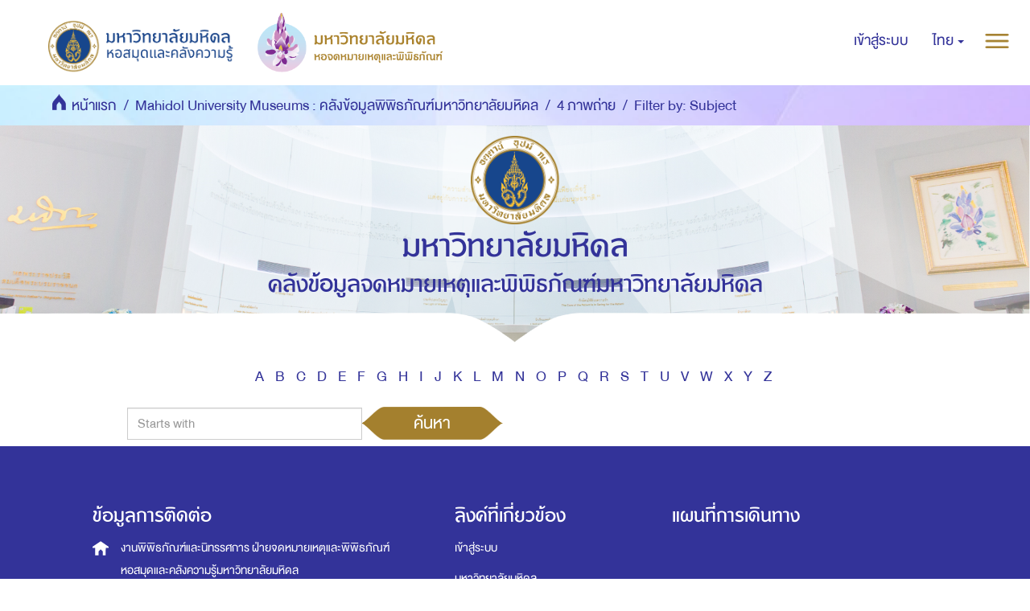

--- FILE ---
content_type: text/html;charset=utf-8
request_url: https://archive.li.mahidol.ac.th/handle/0280026809/294/search-filter?field=subject&filtertype_0=dateIssued&filtertype_1=subject&filter_relational_operator_1=equals&filter_relational_operator_0=equals&filter_1=%E0%B8%AD%E0%B8%B3%E0%B8%A5%E0%B8%B2%E0%B8%A8%E0%B8%B2%E0%B8%A5%E0%B8%B2%E0%B8%A2%E0%B8%B2&filter_0=2563&starts_with=n
body_size: 6243
content:
<!DOCTYPE html>
            <!--[if lt IE 7]> <html class="no-js lt-ie9 lt-ie8 lt-ie7" lang="en"> <![endif]-->
            <!--[if IE 7]>    <html class="no-js lt-ie9 lt-ie8" lang="en"> <![endif]-->
            <!--[if IE 8]>    <html class="no-js lt-ie9" lang="en"> <![endif]-->
            <!--[if gt IE 8]><!--> <html class="no-js" lang="en"> <!--<![endif]-->
            <head><META http-equiv="Content-Type" content="text/html; charset=UTF-8">
<meta content="text/html; charset=UTF-8" http-equiv="Content-Type">
<meta content="IE=edge,chrome=1" http-equiv="X-UA-Compatible">
<meta content="width=device-width,initial-scale=1" name="viewport">
<meta content="Punsarn Asia" name="designer">
<meta content="Punsarn Asia" name="web_author">
<link rel="shortcut icon" href="/themes/Mali2-museum/images/favicon.ico">
<link rel="apple-touch-icon" href="/themes/Mali2-museum/images/apple-touch-icon.png">
<meta name="Generator" content="DSpace 5.10">
<link href="/themes/Mali2-museum//styles/custom/carousel/style.css" type="text/css" rel="stylesheet">
<link href="/themes/Mali2-museum//styles/custom/carousel/demo.css" type="text/css" rel="stylesheet">
<link href="/themes/Mali2-museum//styles/custom/carousel/reset.css" type="text/css" rel="stylesheet">
<link media="all" href="/themes/Mali2-museum//styles/custom/carousel/jquery.jscrollpane.css" type="text/css" rel="stylesheet">
<link media="all" href="/themes/Mali2-museum//styles/custom/slick-theme.css" type="text/css" rel="stylesheet">
<script src="https://ajax.googleapis.com/ajax/libs/jquery/1.6.2/jquery.min.js" type="text/javascript"></script>
<link href="/themes/Mali2-museum/styles/main.css" rel="stylesheet">
<link href="/themes/Mali2-museum/styles/custom/punsarn.css" rel="stylesheet">
<link href="/themes/Mali2-museum/styles/custom/tabs/animate.min.css" rel="stylesheet">
<link type="application/opensearchdescription+xml" rel="search" href="https://archive.li.mahidol.ac.th:443/open-search/description.xml" title="DSpace">
<script>
                //Clear default text of emty text areas on focus
                function tFocus(element)
                {
                if (element.value == ' '){element.value='';}
                }
                //Clear default text of emty text areas on submit
                function tSubmit(form)
                {
                var defaultedElements = document.getElementsByTagName("textarea");
                for (var i=0; i != defaultedElements.length; i++){
                if (defaultedElements[i].value == ' '){
                defaultedElements[i].value='';}}
                }
                //Disable pressing 'enter' key to submit a form (otherwise pressing 'enter' causes a submission to start over)
                function disableEnterKey(e)
                {
                var key;

                if(window.event)
                key = window.event.keyCode;     //Internet Explorer
                else
                key = e.which;     //Firefox and Netscape

                if(key == 13)  //if "Enter" pressed, then disable!
                return false;
                else
                return true;
                }
            </script><!--[if lt IE 9]>
                <script src="/themes/Mali2-museum/vendor/html5shiv/dist/html5shiv.js"> </script>
                <script src="/themes/Mali2-museum/vendor/respond/dest/respond.min.js"> </script>
                <![endif]--><script src="/themes/Mali2-museum/vendor/modernizr/modernizr.js"> </script>
<title>Filter by: Subject</title>
<script src="/themes/Mali2-museum/scripts/custom/jwplayer/jwplayer.js" type="text/javascript"></script><script src="/themes/Mali2-museum/scripts/custom/jquery-ui.min.js"></script>
</head><body>
<style>
            #insertdata-1 { display: none; }
        </style>
<header>
<div class="trail-wrapper hidden-print">
<div class="row">
<div class="col-xs-12">
<div class="breadcrumb dropdown visible-xs visible-sm">
<a data-toggle="dropdown" class="dropdown-toggle" role="button" href="#" id="trail-dropdown-toggle">Filter by: Subject&nbsp;<b class="caret"></b></a>
<ul aria-labelledby="trail-dropdown-toggle" role="menu" class="dropdown-menu">
<li role="presentation">
<a role="menuitem" href="/"><img src="/themes/Mali2-museum//images/custom/mu-icons/icon-home.png" height="30" alt="home">&nbsp;
                        หน้าแรก</a>
</li>
<li role="presentation">
<a role="menuitem" href="/handle/0280026809/2">Mahidol University Museums : คลังข้อมูลพิพิธภัณฑ์มหาวิทยาลัยมหิดล</a>
</li>
<li role="presentation">
<a role="menuitem" href="/handle/0280026809/294">4 ภาพถ่าย</a>
</li>
<li role="presentation" class="disabled">
<a href="#" role="menuitem">Filter by: Subject</a>
</li>
</ul>
</div>
<div class="navbar-brand hidden-xs hidden-sm" id="banner-header">
<div class="row">
<a href="https://www.li.mahidol.ac.th/"><img src="/themes/Mali2-museum/images/custom/mu-images/MU_WebGraphi_menu-01.png"></a><a href="https://museum.li.mahidol.ac.th"><img src="/themes/Mali2-museum/images/custom/mu-images/MU_WebGraphi_menu-02.png"></a>
</div>
</div>
<div role="navigation" class="navbar navbar-default navbar-static-top navbar-header-trial-wrapper ">
<div class="navbar-header">
<button data-toggle="offcanvas" class="navbar-toggle" type="button"><img src="/themes/Mali2-museum/images/custom/mu-icons/icon-more.png"></button>
<div class="navbar-header pull-right visible-xs hidden-sm hidden-md hidden-lg">
<ul class="nav nav-pills pull-right ">
<li class="dropdown" id="ds-language-selection-xs">
<button data-toggle="dropdown" class="dropdown-toggle navbar-toggle navbar-link" role="button" href="#" id="language-dropdown-toggle-xs"><b aria-hidden="true" class="visible-xs glyphicon glyphicon-globe"></b></button>
<ul data-no-collapse="true" aria-labelledby="language-dropdown-toggle-xs" role="menu" class="dropdown-menu pull-right">
<li role="presentation" class="disabled">
<a href="?field=subject&filtertype_0=dateIssued&filtertype_1=subject&filter_relational_operator_1=equals&filter_relational_operator_0=equals&filter_1=%E0%B8%AD%E0%B8%B3%E0%B8%A5%E0%B8%B2%E0%B8%A8%E0%B8%B2%E0%B8%A5%E0%B8%B2%E0%B8%A2%E0%B8%B2&filter_0=2563&starts_with=n&locale-attribute=th">ไทย</a>
</li>
<li role="presentation">
<a href="?field=subject&filtertype_0=dateIssued&filtertype_1=subject&filter_relational_operator_1=equals&filter_relational_operator_0=equals&filter_1=%E0%B8%AD%E0%B8%B3%E0%B8%A5%E0%B8%B2%E0%B8%A8%E0%B8%B2%E0%B8%A5%E0%B8%B2%E0%B8%A2%E0%B8%B2&filter_0=2563&starts_with=n&locale-attribute=en">English</a>
</li>
</ul>
</li>
<li>
<form method="get" action="/login" style="display: inline">
<button class="navbar-toggle navbar-link"><b aria-hidden="true" class="visible-xs glyphicon glyphicon-user"></b></button>
</form>
</li>
</ul>
</div>
</div>
<div class="navbar-header navbar-header-trial pull-right hidden-xs">
<ul class="nav navbar-nav pull-left">
<li>
<a href="/login"><span class="hidden-xs">เข้าสู่ระบบ</span></a>
</li>
</ul>
<ul class="nav navbar-nav pull-left">
<li class="dropdown" id="ds-language-selection">
<a data-toggle="dropdown" class="dropdown-toggle" role="button" href="#" id="language-dropdown-toggle"><span class="hidden-xs">ไทย&nbsp;<b class="caret"></b></span></a>
<ul data-no-collapse="true" aria-labelledby="language-dropdown-toggle" role="menu" class="dropdown-menu pull-right">
<li role="presentation" class="disabled">
<a href="?field=subject&filtertype_0=dateIssued&filtertype_1=subject&filter_relational_operator_1=equals&filter_relational_operator_0=equals&filter_1=%E0%B8%AD%E0%B8%B3%E0%B8%A5%E0%B8%B2%E0%B8%A8%E0%B8%B2%E0%B8%A5%E0%B8%B2%E0%B8%A2%E0%B8%B2&filter_0=2563&starts_with=n&locale-attribute=th">ไทย</a>
</li>
<li role="presentation">
<a href="?field=subject&filtertype_0=dateIssued&filtertype_1=subject&filter_relational_operator_1=equals&filter_relational_operator_0=equals&filter_1=%E0%B8%AD%E0%B8%B3%E0%B8%A5%E0%B8%B2%E0%B8%A8%E0%B8%B2%E0%B8%A5%E0%B8%B2%E0%B8%A2%E0%B8%B2&filter_0=2563&starts_with=n&locale-attribute=en">English</a>
</li>
</ul>
</li>
</ul>
<button type="button" class="navbar-toggle visible-xs visible-sm visible-md visible-lg" data-toggle="offcanvas"><img src="/themes/Mali2-museum/images/custom/mu-icons/icon-more.png"></button>
</div>
</div>
</div>
</div>
</div>
<div role="navigation" class="navbar navbar-default navbar-static-top navbar-header-banner hidden-xs hidden-sm">
<div class="navbar-header">
<ul class="breadcrumb">
<li>
<img src="/themes/Mali2-museum//images/custom/mu-icons/icon-home.png" height="30" alt="home">&nbsp;
            <a href="/">หน้าแรก</a>
</li>
<li>
<a href="/handle/0280026809/2">Mahidol University Museums : คลังข้อมูลพิพิธภัณฑ์มหาวิทยาลัยมหิดล</a>
</li>
<li>
<a href="/handle/0280026809/294">4 ภาพถ่าย</a>
</li>
<li class="active">Filter by: Subject</li>
</ul>
</div>
</div>
<div class="bg-search">
<div class="row center">
<a class="navbar-brand" id="banner-header2" href="https://mahidol.ac.th/"><img src="/themes/Mali2-museum/images/custom/mu-images/Logo-MU.png" height="110" width="110"></a>
</div>
<div class="row center">
<h1 class="visibility" id="header-title-th-homepage">มหาวิทยาลัยมหิดล</h1>
</div>
<div class="row center">
<h2 class="visibility" id="header-title-en-homepage">คลังข้อมูลจดหมายเหตุและพิพิธภัณฑ์มหาวิทยาลัยมหิดล</h2>
</div>
<div id="insertdata-1" class="row center"></div>
<div id="insertdata-2" class="row center"></div>
<div id="insertdata-3" class="row center"></div>
<div id="insertdata-4" class="row center"></div>
</div>
</header>
<div class="hidden" id="no-js-warning-wrapper">
<div id="no-js-warning">
<div class="notice failure">JavaScript is disabled for your browser. Some features of this site may not work without it.</div>
</div>
</div>
<div class="container" id="main-container">
<div class="row">
<div class="horizontal-slider clearfix">
<div class="col-xs-12 col-sm-12 col-md-9 main-content">
<div>
<div id="aspect_discovery_SearchFacetFilter_div_browse-by-subject" class="ds-static-div primary">
<div class="ds-static-div browse-navigation-wrapper hidden-print">
<form id="aspect_discovery_SearchFacetFilter_div_filter-navigation" class="ds-interactive-div secondary navigation" action="/handle/0280026809/294/search-filter" method="post" onsubmit="javascript:tSubmit(this);">
<div class="ds-static-div row">
<div class="ds-static-div col-xs-12 col-sm-12">
<select class="ds-select-field form-control alphabet-select visible-xs alphabet-select visible-xs" name=""><option value="search-filter?field=subject&amp;filtertype_0=dateIssued&amp;filtertype_1=subject&amp;filter_relational_operator_1=equals&amp;filter_relational_operator_0=equals&amp;filter_1=%E0%B8%AD%E0%B8%B3%E0%B8%A5%E0%B8%B2%E0%B8%A8%E0%B8%B2%E0%B8%A5%E0%B8%B2%E0%B8%A2%E0%B8%B2&amp;filter_0=2563&amp;starts_with=a">A</option><option value="search-filter?field=subject&amp;filtertype_0=dateIssued&amp;filtertype_1=subject&amp;filter_relational_operator_1=equals&amp;filter_relational_operator_0=equals&amp;filter_1=%E0%B8%AD%E0%B8%B3%E0%B8%A5%E0%B8%B2%E0%B8%A8%E0%B8%B2%E0%B8%A5%E0%B8%B2%E0%B8%A2%E0%B8%B2&amp;filter_0=2563&amp;starts_with=b">B</option><option value="search-filter?field=subject&amp;filtertype_0=dateIssued&amp;filtertype_1=subject&amp;filter_relational_operator_1=equals&amp;filter_relational_operator_0=equals&amp;filter_1=%E0%B8%AD%E0%B8%B3%E0%B8%A5%E0%B8%B2%E0%B8%A8%E0%B8%B2%E0%B8%A5%E0%B8%B2%E0%B8%A2%E0%B8%B2&amp;filter_0=2563&amp;starts_with=c">C</option><option value="search-filter?field=subject&amp;filtertype_0=dateIssued&amp;filtertype_1=subject&amp;filter_relational_operator_1=equals&amp;filter_relational_operator_0=equals&amp;filter_1=%E0%B8%AD%E0%B8%B3%E0%B8%A5%E0%B8%B2%E0%B8%A8%E0%B8%B2%E0%B8%A5%E0%B8%B2%E0%B8%A2%E0%B8%B2&amp;filter_0=2563&amp;starts_with=d">D</option><option value="search-filter?field=subject&amp;filtertype_0=dateIssued&amp;filtertype_1=subject&amp;filter_relational_operator_1=equals&amp;filter_relational_operator_0=equals&amp;filter_1=%E0%B8%AD%E0%B8%B3%E0%B8%A5%E0%B8%B2%E0%B8%A8%E0%B8%B2%E0%B8%A5%E0%B8%B2%E0%B8%A2%E0%B8%B2&amp;filter_0=2563&amp;starts_with=e">E</option><option value="search-filter?field=subject&amp;filtertype_0=dateIssued&amp;filtertype_1=subject&amp;filter_relational_operator_1=equals&amp;filter_relational_operator_0=equals&amp;filter_1=%E0%B8%AD%E0%B8%B3%E0%B8%A5%E0%B8%B2%E0%B8%A8%E0%B8%B2%E0%B8%A5%E0%B8%B2%E0%B8%A2%E0%B8%B2&amp;filter_0=2563&amp;starts_with=f">F</option><option value="search-filter?field=subject&amp;filtertype_0=dateIssued&amp;filtertype_1=subject&amp;filter_relational_operator_1=equals&amp;filter_relational_operator_0=equals&amp;filter_1=%E0%B8%AD%E0%B8%B3%E0%B8%A5%E0%B8%B2%E0%B8%A8%E0%B8%B2%E0%B8%A5%E0%B8%B2%E0%B8%A2%E0%B8%B2&amp;filter_0=2563&amp;starts_with=g">G</option><option value="search-filter?field=subject&amp;filtertype_0=dateIssued&amp;filtertype_1=subject&amp;filter_relational_operator_1=equals&amp;filter_relational_operator_0=equals&amp;filter_1=%E0%B8%AD%E0%B8%B3%E0%B8%A5%E0%B8%B2%E0%B8%A8%E0%B8%B2%E0%B8%A5%E0%B8%B2%E0%B8%A2%E0%B8%B2&amp;filter_0=2563&amp;starts_with=h">H</option><option value="search-filter?field=subject&amp;filtertype_0=dateIssued&amp;filtertype_1=subject&amp;filter_relational_operator_1=equals&amp;filter_relational_operator_0=equals&amp;filter_1=%E0%B8%AD%E0%B8%B3%E0%B8%A5%E0%B8%B2%E0%B8%A8%E0%B8%B2%E0%B8%A5%E0%B8%B2%E0%B8%A2%E0%B8%B2&amp;filter_0=2563&amp;starts_with=i">I</option><option value="search-filter?field=subject&amp;filtertype_0=dateIssued&amp;filtertype_1=subject&amp;filter_relational_operator_1=equals&amp;filter_relational_operator_0=equals&amp;filter_1=%E0%B8%AD%E0%B8%B3%E0%B8%A5%E0%B8%B2%E0%B8%A8%E0%B8%B2%E0%B8%A5%E0%B8%B2%E0%B8%A2%E0%B8%B2&amp;filter_0=2563&amp;starts_with=j">J</option><option value="search-filter?field=subject&amp;filtertype_0=dateIssued&amp;filtertype_1=subject&amp;filter_relational_operator_1=equals&amp;filter_relational_operator_0=equals&amp;filter_1=%E0%B8%AD%E0%B8%B3%E0%B8%A5%E0%B8%B2%E0%B8%A8%E0%B8%B2%E0%B8%A5%E0%B8%B2%E0%B8%A2%E0%B8%B2&amp;filter_0=2563&amp;starts_with=k">K</option><option value="search-filter?field=subject&amp;filtertype_0=dateIssued&amp;filtertype_1=subject&amp;filter_relational_operator_1=equals&amp;filter_relational_operator_0=equals&amp;filter_1=%E0%B8%AD%E0%B8%B3%E0%B8%A5%E0%B8%B2%E0%B8%A8%E0%B8%B2%E0%B8%A5%E0%B8%B2%E0%B8%A2%E0%B8%B2&amp;filter_0=2563&amp;starts_with=l">L</option><option value="search-filter?field=subject&amp;filtertype_0=dateIssued&amp;filtertype_1=subject&amp;filter_relational_operator_1=equals&amp;filter_relational_operator_0=equals&amp;filter_1=%E0%B8%AD%E0%B8%B3%E0%B8%A5%E0%B8%B2%E0%B8%A8%E0%B8%B2%E0%B8%A5%E0%B8%B2%E0%B8%A2%E0%B8%B2&amp;filter_0=2563&amp;starts_with=m">M</option><option value="search-filter?field=subject&amp;filtertype_0=dateIssued&amp;filtertype_1=subject&amp;filter_relational_operator_1=equals&amp;filter_relational_operator_0=equals&amp;filter_1=%E0%B8%AD%E0%B8%B3%E0%B8%A5%E0%B8%B2%E0%B8%A8%E0%B8%B2%E0%B8%A5%E0%B8%B2%E0%B8%A2%E0%B8%B2&amp;filter_0=2563&amp;starts_with=n">N</option><option value="search-filter?field=subject&amp;filtertype_0=dateIssued&amp;filtertype_1=subject&amp;filter_relational_operator_1=equals&amp;filter_relational_operator_0=equals&amp;filter_1=%E0%B8%AD%E0%B8%B3%E0%B8%A5%E0%B8%B2%E0%B8%A8%E0%B8%B2%E0%B8%A5%E0%B8%B2%E0%B8%A2%E0%B8%B2&amp;filter_0=2563&amp;starts_with=o">O</option><option value="search-filter?field=subject&amp;filtertype_0=dateIssued&amp;filtertype_1=subject&amp;filter_relational_operator_1=equals&amp;filter_relational_operator_0=equals&amp;filter_1=%E0%B8%AD%E0%B8%B3%E0%B8%A5%E0%B8%B2%E0%B8%A8%E0%B8%B2%E0%B8%A5%E0%B8%B2%E0%B8%A2%E0%B8%B2&amp;filter_0=2563&amp;starts_with=p">P</option><option value="search-filter?field=subject&amp;filtertype_0=dateIssued&amp;filtertype_1=subject&amp;filter_relational_operator_1=equals&amp;filter_relational_operator_0=equals&amp;filter_1=%E0%B8%AD%E0%B8%B3%E0%B8%A5%E0%B8%B2%E0%B8%A8%E0%B8%B2%E0%B8%A5%E0%B8%B2%E0%B8%A2%E0%B8%B2&amp;filter_0=2563&amp;starts_with=q">Q</option><option value="search-filter?field=subject&amp;filtertype_0=dateIssued&amp;filtertype_1=subject&amp;filter_relational_operator_1=equals&amp;filter_relational_operator_0=equals&amp;filter_1=%E0%B8%AD%E0%B8%B3%E0%B8%A5%E0%B8%B2%E0%B8%A8%E0%B8%B2%E0%B8%A5%E0%B8%B2%E0%B8%A2%E0%B8%B2&amp;filter_0=2563&amp;starts_with=r">R</option><option value="search-filter?field=subject&amp;filtertype_0=dateIssued&amp;filtertype_1=subject&amp;filter_relational_operator_1=equals&amp;filter_relational_operator_0=equals&amp;filter_1=%E0%B8%AD%E0%B8%B3%E0%B8%A5%E0%B8%B2%E0%B8%A8%E0%B8%B2%E0%B8%A5%E0%B8%B2%E0%B8%A2%E0%B8%B2&amp;filter_0=2563&amp;starts_with=s">S</option><option value="search-filter?field=subject&amp;filtertype_0=dateIssued&amp;filtertype_1=subject&amp;filter_relational_operator_1=equals&amp;filter_relational_operator_0=equals&amp;filter_1=%E0%B8%AD%E0%B8%B3%E0%B8%A5%E0%B8%B2%E0%B8%A8%E0%B8%B2%E0%B8%A5%E0%B8%B2%E0%B8%A2%E0%B8%B2&amp;filter_0=2563&amp;starts_with=t">T</option><option value="search-filter?field=subject&amp;filtertype_0=dateIssued&amp;filtertype_1=subject&amp;filter_relational_operator_1=equals&amp;filter_relational_operator_0=equals&amp;filter_1=%E0%B8%AD%E0%B8%B3%E0%B8%A5%E0%B8%B2%E0%B8%A8%E0%B8%B2%E0%B8%A5%E0%B8%B2%E0%B8%A2%E0%B8%B2&amp;filter_0=2563&amp;starts_with=u">U</option><option value="search-filter?field=subject&amp;filtertype_0=dateIssued&amp;filtertype_1=subject&amp;filter_relational_operator_1=equals&amp;filter_relational_operator_0=equals&amp;filter_1=%E0%B8%AD%E0%B8%B3%E0%B8%A5%E0%B8%B2%E0%B8%A8%E0%B8%B2%E0%B8%A5%E0%B8%B2%E0%B8%A2%E0%B8%B2&amp;filter_0=2563&amp;starts_with=v">V</option><option value="search-filter?field=subject&amp;filtertype_0=dateIssued&amp;filtertype_1=subject&amp;filter_relational_operator_1=equals&amp;filter_relational_operator_0=equals&amp;filter_1=%E0%B8%AD%E0%B8%B3%E0%B8%A5%E0%B8%B2%E0%B8%A8%E0%B8%B2%E0%B8%A5%E0%B8%B2%E0%B8%A2%E0%B8%B2&amp;filter_0=2563&amp;starts_with=w">W</option><option value="search-filter?field=subject&amp;filtertype_0=dateIssued&amp;filtertype_1=subject&amp;filter_relational_operator_1=equals&amp;filter_relational_operator_0=equals&amp;filter_1=%E0%B8%AD%E0%B8%B3%E0%B8%A5%E0%B8%B2%E0%B8%A8%E0%B8%B2%E0%B8%A5%E0%B8%B2%E0%B8%A2%E0%B8%B2&amp;filter_0=2563&amp;starts_with=x">X</option><option value="search-filter?field=subject&amp;filtertype_0=dateIssued&amp;filtertype_1=subject&amp;filter_relational_operator_1=equals&amp;filter_relational_operator_0=equals&amp;filter_1=%E0%B8%AD%E0%B8%B3%E0%B8%A5%E0%B8%B2%E0%B8%A8%E0%B8%B2%E0%B8%A5%E0%B8%B2%E0%B8%A2%E0%B8%B2&amp;filter_0=2563&amp;starts_with=y">Y</option><option value="search-filter?field=subject&amp;filtertype_0=dateIssued&amp;filtertype_1=subject&amp;filter_relational_operator_1=equals&amp;filter_relational_operator_0=equals&amp;filter_1=%E0%B8%AD%E0%B8%B3%E0%B8%A5%E0%B8%B2%E0%B8%A8%E0%B8%B2%E0%B8%A5%E0%B8%B2%E0%B8%A2%E0%B8%B2&amp;filter_0=2563&amp;starts_with=z">Z</option><option value="search-filter?field=subject&amp;filtertype_0=dateIssued&amp;filtertype_1=subject&amp;filter_relational_operator_1=equals&amp;filter_relational_operator_0=equals&amp;filter_1=%E0%B8%AD%E0%B8%B3%E0%B8%A5%E0%B8%B2%E0%B8%A8%E0%B8%B2%E0%B8%A5%E0%B8%B2%E0%B8%A2%E0%B8%B2&amp;filter_0=2563&amp;starts_with=a">ก</option><option value="search-filter?field=subject&amp;filtertype_0=dateIssued&amp;filtertype_1=subject&amp;filter_relational_operator_1=equals&amp;filter_relational_operator_0=equals&amp;filter_1=%E0%B8%AD%E0%B8%B3%E0%B8%A5%E0%B8%B2%E0%B8%A8%E0%B8%B2%E0%B8%A5%E0%B8%B2%E0%B8%A2%E0%B8%B2&amp;filter_0=2563&amp;starts_with=a">ข</option><option value="search-filter?field=subject&amp;filtertype_0=dateIssued&amp;filtertype_1=subject&amp;filter_relational_operator_1=equals&amp;filter_relational_operator_0=equals&amp;filter_1=%E0%B8%AD%E0%B8%B3%E0%B8%A5%E0%B8%B2%E0%B8%A8%E0%B8%B2%E0%B8%A5%E0%B8%B2%E0%B8%A2%E0%B8%B2&amp;filter_0=2563&amp;starts_with=a">ค</option><option value="search-filter?field=subject&amp;filtertype_0=dateIssued&amp;filtertype_1=subject&amp;filter_relational_operator_1=equals&amp;filter_relational_operator_0=equals&amp;filter_1=%E0%B8%AD%E0%B8%B3%E0%B8%A5%E0%B8%B2%E0%B8%A8%E0%B8%B2%E0%B8%A5%E0%B8%B2%E0%B8%A2%E0%B8%B2&amp;filter_0=2563&amp;starts_with=a">ฆ</option><option value="search-filter?field=subject&amp;filtertype_0=dateIssued&amp;filtertype_1=subject&amp;filter_relational_operator_1=equals&amp;filter_relational_operator_0=equals&amp;filter_1=%E0%B8%AD%E0%B8%B3%E0%B8%A5%E0%B8%B2%E0%B8%A8%E0%B8%B2%E0%B8%A5%E0%B8%B2%E0%B8%A2%E0%B8%B2&amp;filter_0=2563&amp;starts_with=a">ง</option><option value="search-filter?field=subject&amp;filtertype_0=dateIssued&amp;filtertype_1=subject&amp;filter_relational_operator_1=equals&amp;filter_relational_operator_0=equals&amp;filter_1=%E0%B8%AD%E0%B8%B3%E0%B8%A5%E0%B8%B2%E0%B8%A8%E0%B8%B2%E0%B8%A5%E0%B8%B2%E0%B8%A2%E0%B8%B2&amp;filter_0=2563&amp;starts_with=a">จ</option><option value="search-filter?field=subject&amp;filtertype_0=dateIssued&amp;filtertype_1=subject&amp;filter_relational_operator_1=equals&amp;filter_relational_operator_0=equals&amp;filter_1=%E0%B8%AD%E0%B8%B3%E0%B8%A5%E0%B8%B2%E0%B8%A8%E0%B8%B2%E0%B8%A5%E0%B8%B2%E0%B8%A2%E0%B8%B2&amp;filter_0=2563&amp;starts_with=a">ฉ</option><option value="search-filter?field=subject&amp;filtertype_0=dateIssued&amp;filtertype_1=subject&amp;filter_relational_operator_1=equals&amp;filter_relational_operator_0=equals&amp;filter_1=%E0%B8%AD%E0%B8%B3%E0%B8%A5%E0%B8%B2%E0%B8%A8%E0%B8%B2%E0%B8%A5%E0%B8%B2%E0%B8%A2%E0%B8%B2&amp;filter_0=2563&amp;starts_with=a">ช</option><option value="search-filter?field=subject&amp;filtertype_0=dateIssued&amp;filtertype_1=subject&amp;filter_relational_operator_1=equals&amp;filter_relational_operator_0=equals&amp;filter_1=%E0%B8%AD%E0%B8%B3%E0%B8%A5%E0%B8%B2%E0%B8%A8%E0%B8%B2%E0%B8%A5%E0%B8%B2%E0%B8%A2%E0%B8%B2&amp;filter_0=2563&amp;starts_with=a">ซ</option><option value="search-filter?field=subject&amp;filtertype_0=dateIssued&amp;filtertype_1=subject&amp;filter_relational_operator_1=equals&amp;filter_relational_operator_0=equals&amp;filter_1=%E0%B8%AD%E0%B8%B3%E0%B8%A5%E0%B8%B2%E0%B8%A8%E0%B8%B2%E0%B8%A5%E0%B8%B2%E0%B8%A2%E0%B8%B2&amp;filter_0=2563&amp;starts_with=a">ฌ</option><option value="search-filter?field=subject&amp;filtertype_0=dateIssued&amp;filtertype_1=subject&amp;filter_relational_operator_1=equals&amp;filter_relational_operator_0=equals&amp;filter_1=%E0%B8%AD%E0%B8%B3%E0%B8%A5%E0%B8%B2%E0%B8%A8%E0%B8%B2%E0%B8%A5%E0%B8%B2%E0%B8%A2%E0%B8%B2&amp;filter_0=2563&amp;starts_with=a">ญ</option><option value="search-filter?field=subject&amp;filtertype_0=dateIssued&amp;filtertype_1=subject&amp;filter_relational_operator_1=equals&amp;filter_relational_operator_0=equals&amp;filter_1=%E0%B8%AD%E0%B8%B3%E0%B8%A5%E0%B8%B2%E0%B8%A8%E0%B8%B2%E0%B8%A5%E0%B8%B2%E0%B8%A2%E0%B8%B2&amp;filter_0=2563&amp;starts_with=a">ฎ</option><option value="search-filter?field=subject&amp;filtertype_0=dateIssued&amp;filtertype_1=subject&amp;filter_relational_operator_1=equals&amp;filter_relational_operator_0=equals&amp;filter_1=%E0%B8%AD%E0%B8%B3%E0%B8%A5%E0%B8%B2%E0%B8%A8%E0%B8%B2%E0%B8%A5%E0%B8%B2%E0%B8%A2%E0%B8%B2&amp;filter_0=2563&amp;starts_with=a">ฏ</option><option value="search-filter?field=subject&amp;filtertype_0=dateIssued&amp;filtertype_1=subject&amp;filter_relational_operator_1=equals&amp;filter_relational_operator_0=equals&amp;filter_1=%E0%B8%AD%E0%B8%B3%E0%B8%A5%E0%B8%B2%E0%B8%A8%E0%B8%B2%E0%B8%A5%E0%B8%B2%E0%B8%A2%E0%B8%B2&amp;filter_0=2563&amp;starts_with=a">ฐ</option><option value="search-filter?field=subject&amp;filtertype_0=dateIssued&amp;filtertype_1=subject&amp;filter_relational_operator_1=equals&amp;filter_relational_operator_0=equals&amp;filter_1=%E0%B8%AD%E0%B8%B3%E0%B8%A5%E0%B8%B2%E0%B8%A8%E0%B8%B2%E0%B8%A5%E0%B8%B2%E0%B8%A2%E0%B8%B2&amp;filter_0=2563&amp;starts_with=a">ฑ</option><option value="search-filter?field=subject&amp;filtertype_0=dateIssued&amp;filtertype_1=subject&amp;filter_relational_operator_1=equals&amp;filter_relational_operator_0=equals&amp;filter_1=%E0%B8%AD%E0%B8%B3%E0%B8%A5%E0%B8%B2%E0%B8%A8%E0%B8%B2%E0%B8%A5%E0%B8%B2%E0%B8%A2%E0%B8%B2&amp;filter_0=2563&amp;starts_with=a">ฒ</option><option value="search-filter?field=subject&amp;filtertype_0=dateIssued&amp;filtertype_1=subject&amp;filter_relational_operator_1=equals&amp;filter_relational_operator_0=equals&amp;filter_1=%E0%B8%AD%E0%B8%B3%E0%B8%A5%E0%B8%B2%E0%B8%A8%E0%B8%B2%E0%B8%A5%E0%B8%B2%E0%B8%A2%E0%B8%B2&amp;filter_0=2563&amp;starts_with=a">ณ</option><option value="search-filter?field=subject&amp;filtertype_0=dateIssued&amp;filtertype_1=subject&amp;filter_relational_operator_1=equals&amp;filter_relational_operator_0=equals&amp;filter_1=%E0%B8%AD%E0%B8%B3%E0%B8%A5%E0%B8%B2%E0%B8%A8%E0%B8%B2%E0%B8%A5%E0%B8%B2%E0%B8%A2%E0%B8%B2&amp;filter_0=2563&amp;starts_with=a">ด</option><option value="search-filter?field=subject&amp;filtertype_0=dateIssued&amp;filtertype_1=subject&amp;filter_relational_operator_1=equals&amp;filter_relational_operator_0=equals&amp;filter_1=%E0%B8%AD%E0%B8%B3%E0%B8%A5%E0%B8%B2%E0%B8%A8%E0%B8%B2%E0%B8%A5%E0%B8%B2%E0%B8%A2%E0%B8%B2&amp;filter_0=2563&amp;starts_with=a">ต</option><option value="search-filter?field=subject&amp;filtertype_0=dateIssued&amp;filtertype_1=subject&amp;filter_relational_operator_1=equals&amp;filter_relational_operator_0=equals&amp;filter_1=%E0%B8%AD%E0%B8%B3%E0%B8%A5%E0%B8%B2%E0%B8%A8%E0%B8%B2%E0%B8%A5%E0%B8%B2%E0%B8%A2%E0%B8%B2&amp;filter_0=2563&amp;starts_with=a">ถ</option><option value="search-filter?field=subject&amp;filtertype_0=dateIssued&amp;filtertype_1=subject&amp;filter_relational_operator_1=equals&amp;filter_relational_operator_0=equals&amp;filter_1=%E0%B8%AD%E0%B8%B3%E0%B8%A5%E0%B8%B2%E0%B8%A8%E0%B8%B2%E0%B8%A5%E0%B8%B2%E0%B8%A2%E0%B8%B2&amp;filter_0=2563&amp;starts_with=a">ท</option><option value="search-filter?field=subject&amp;filtertype_0=dateIssued&amp;filtertype_1=subject&amp;filter_relational_operator_1=equals&amp;filter_relational_operator_0=equals&amp;filter_1=%E0%B8%AD%E0%B8%B3%E0%B8%A5%E0%B8%B2%E0%B8%A8%E0%B8%B2%E0%B8%A5%E0%B8%B2%E0%B8%A2%E0%B8%B2&amp;filter_0=2563&amp;starts_with=a">ธ</option><option value="search-filter?field=subject&amp;filtertype_0=dateIssued&amp;filtertype_1=subject&amp;filter_relational_operator_1=equals&amp;filter_relational_operator_0=equals&amp;filter_1=%E0%B8%AD%E0%B8%B3%E0%B8%A5%E0%B8%B2%E0%B8%A8%E0%B8%B2%E0%B8%A5%E0%B8%B2%E0%B8%A2%E0%B8%B2&amp;filter_0=2563&amp;starts_with=a">น</option><option value="search-filter?field=subject&amp;filtertype_0=dateIssued&amp;filtertype_1=subject&amp;filter_relational_operator_1=equals&amp;filter_relational_operator_0=equals&amp;filter_1=%E0%B8%AD%E0%B8%B3%E0%B8%A5%E0%B8%B2%E0%B8%A8%E0%B8%B2%E0%B8%A5%E0%B8%B2%E0%B8%A2%E0%B8%B2&amp;filter_0=2563&amp;starts_with=a">บ</option><option value="search-filter?field=subject&amp;filtertype_0=dateIssued&amp;filtertype_1=subject&amp;filter_relational_operator_1=equals&amp;filter_relational_operator_0=equals&amp;filter_1=%E0%B8%AD%E0%B8%B3%E0%B8%A5%E0%B8%B2%E0%B8%A8%E0%B8%B2%E0%B8%A5%E0%B8%B2%E0%B8%A2%E0%B8%B2&amp;filter_0=2563&amp;starts_with=a">ป</option><option value="search-filter?field=subject&amp;filtertype_0=dateIssued&amp;filtertype_1=subject&amp;filter_relational_operator_1=equals&amp;filter_relational_operator_0=equals&amp;filter_1=%E0%B8%AD%E0%B8%B3%E0%B8%A5%E0%B8%B2%E0%B8%A8%E0%B8%B2%E0%B8%A5%E0%B8%B2%E0%B8%A2%E0%B8%B2&amp;filter_0=2563&amp;starts_with=a">ผ</option><option value="search-filter?field=subject&amp;filtertype_0=dateIssued&amp;filtertype_1=subject&amp;filter_relational_operator_1=equals&amp;filter_relational_operator_0=equals&amp;filter_1=%E0%B8%AD%E0%B8%B3%E0%B8%A5%E0%B8%B2%E0%B8%A8%E0%B8%B2%E0%B8%A5%E0%B8%B2%E0%B8%A2%E0%B8%B2&amp;filter_0=2563&amp;starts_with=a">ฝ</option><option value="search-filter?field=subject&amp;filtertype_0=dateIssued&amp;filtertype_1=subject&amp;filter_relational_operator_1=equals&amp;filter_relational_operator_0=equals&amp;filter_1=%E0%B8%AD%E0%B8%B3%E0%B8%A5%E0%B8%B2%E0%B8%A8%E0%B8%B2%E0%B8%A5%E0%B8%B2%E0%B8%A2%E0%B8%B2&amp;filter_0=2563&amp;starts_with=a">พ</option><option value="search-filter?field=subject&amp;filtertype_0=dateIssued&amp;filtertype_1=subject&amp;filter_relational_operator_1=equals&amp;filter_relational_operator_0=equals&amp;filter_1=%E0%B8%AD%E0%B8%B3%E0%B8%A5%E0%B8%B2%E0%B8%A8%E0%B8%B2%E0%B8%A5%E0%B8%B2%E0%B8%A2%E0%B8%B2&amp;filter_0=2563&amp;starts_with=a">ฟ</option><option value="search-filter?field=subject&amp;filtertype_0=dateIssued&amp;filtertype_1=subject&amp;filter_relational_operator_1=equals&amp;filter_relational_operator_0=equals&amp;filter_1=%E0%B8%AD%E0%B8%B3%E0%B8%A5%E0%B8%B2%E0%B8%A8%E0%B8%B2%E0%B8%A5%E0%B8%B2%E0%B8%A2%E0%B8%B2&amp;filter_0=2563&amp;starts_with=a">ภ</option><option value="search-filter?field=subject&amp;filtertype_0=dateIssued&amp;filtertype_1=subject&amp;filter_relational_operator_1=equals&amp;filter_relational_operator_0=equals&amp;filter_1=%E0%B8%AD%E0%B8%B3%E0%B8%A5%E0%B8%B2%E0%B8%A8%E0%B8%B2%E0%B8%A5%E0%B8%B2%E0%B8%A2%E0%B8%B2&amp;filter_0=2563&amp;starts_with=a">ม</option><option value="search-filter?field=subject&amp;filtertype_0=dateIssued&amp;filtertype_1=subject&amp;filter_relational_operator_1=equals&amp;filter_relational_operator_0=equals&amp;filter_1=%E0%B8%AD%E0%B8%B3%E0%B8%A5%E0%B8%B2%E0%B8%A8%E0%B8%B2%E0%B8%A5%E0%B8%B2%E0%B8%A2%E0%B8%B2&amp;filter_0=2563&amp;starts_with=a">ย</option><option value="search-filter?field=subject&amp;filtertype_0=dateIssued&amp;filtertype_1=subject&amp;filter_relational_operator_1=equals&amp;filter_relational_operator_0=equals&amp;filter_1=%E0%B8%AD%E0%B8%B3%E0%B8%A5%E0%B8%B2%E0%B8%A8%E0%B8%B2%E0%B8%A5%E0%B8%B2%E0%B8%A2%E0%B8%B2&amp;filter_0=2563&amp;starts_with=a">ร</option><option value="search-filter?field=subject&amp;filtertype_0=dateIssued&amp;filtertype_1=subject&amp;filter_relational_operator_1=equals&amp;filter_relational_operator_0=equals&amp;filter_1=%E0%B8%AD%E0%B8%B3%E0%B8%A5%E0%B8%B2%E0%B8%A8%E0%B8%B2%E0%B8%A5%E0%B8%B2%E0%B8%A2%E0%B8%B2&amp;filter_0=2563&amp;starts_with=a">ล</option><option value="search-filter?field=subject&amp;filtertype_0=dateIssued&amp;filtertype_1=subject&amp;filter_relational_operator_1=equals&amp;filter_relational_operator_0=equals&amp;filter_1=%E0%B8%AD%E0%B8%B3%E0%B8%A5%E0%B8%B2%E0%B8%A8%E0%B8%B2%E0%B8%A5%E0%B8%B2%E0%B8%A2%E0%B8%B2&amp;filter_0=2563&amp;starts_with=a">ว</option><option value="search-filter?field=subject&amp;filtertype_0=dateIssued&amp;filtertype_1=subject&amp;filter_relational_operator_1=equals&amp;filter_relational_operator_0=equals&amp;filter_1=%E0%B8%AD%E0%B8%B3%E0%B8%A5%E0%B8%B2%E0%B8%A8%E0%B8%B2%E0%B8%A5%E0%B8%B2%E0%B8%A2%E0%B8%B2&amp;filter_0=2563&amp;starts_with=a">ศ</option><option value="search-filter?field=subject&amp;filtertype_0=dateIssued&amp;filtertype_1=subject&amp;filter_relational_operator_1=equals&amp;filter_relational_operator_0=equals&amp;filter_1=%E0%B8%AD%E0%B8%B3%E0%B8%A5%E0%B8%B2%E0%B8%A8%E0%B8%B2%E0%B8%A5%E0%B8%B2%E0%B8%A2%E0%B8%B2&amp;filter_0=2563&amp;starts_with=a">ษ</option><option value="search-filter?field=subject&amp;filtertype_0=dateIssued&amp;filtertype_1=subject&amp;filter_relational_operator_1=equals&amp;filter_relational_operator_0=equals&amp;filter_1=%E0%B8%AD%E0%B8%B3%E0%B8%A5%E0%B8%B2%E0%B8%A8%E0%B8%B2%E0%B8%A5%E0%B8%B2%E0%B8%A2%E0%B8%B2&amp;filter_0=2563&amp;starts_with=a">ส</option><option value="search-filter?field=subject&amp;filtertype_0=dateIssued&amp;filtertype_1=subject&amp;filter_relational_operator_1=equals&amp;filter_relational_operator_0=equals&amp;filter_1=%E0%B8%AD%E0%B8%B3%E0%B8%A5%E0%B8%B2%E0%B8%A8%E0%B8%B2%E0%B8%A5%E0%B8%B2%E0%B8%A2%E0%B8%B2&amp;filter_0=2563&amp;starts_with=a">ห</option><option value="search-filter?field=subject&amp;filtertype_0=dateIssued&amp;filtertype_1=subject&amp;filter_relational_operator_1=equals&amp;filter_relational_operator_0=equals&amp;filter_1=%E0%B8%AD%E0%B8%B3%E0%B8%A5%E0%B8%B2%E0%B8%A8%E0%B8%B2%E0%B8%A5%E0%B8%B2%E0%B8%A2%E0%B8%B2&amp;filter_0=2563&amp;starts_with=a">ฬ</option><option value="search-filter?field=subject&amp;filtertype_0=dateIssued&amp;filtertype_1=subject&amp;filter_relational_operator_1=equals&amp;filter_relational_operator_0=equals&amp;filter_1=%E0%B8%AD%E0%B8%B3%E0%B8%A5%E0%B8%B2%E0%B8%A8%E0%B8%B2%E0%B8%A5%E0%B8%B2%E0%B8%A2%E0%B8%B2&amp;filter_0=2563&amp;starts_with=a">อ</option><option value="search-filter?field=subject&amp;filtertype_0=dateIssued&amp;filtertype_1=subject&amp;filter_relational_operator_1=equals&amp;filter_relational_operator_0=equals&amp;filter_1=%E0%B8%AD%E0%B8%B3%E0%B8%A5%E0%B8%B2%E0%B8%A8%E0%B8%B2%E0%B8%A5%E0%B8%B2%E0%B8%A2%E0%B8%B2&amp;filter_0=2563&amp;starts_with=a">ฮ</option></select>
<ul id="aspect_discovery_SearchFacetFilter_list_jump-list" class="ds-simple-list alphabet list-inline hidden-xs">
<li class="ds-simple-list-item">
<a href="search-filter?field=subject&filtertype_0=dateIssued&filtertype_1=subject&filter_relational_operator_1=equals&filter_relational_operator_0=equals&filter_1=%E0%B8%AD%E0%B8%B3%E0%B8%A5%E0%B8%B2%E0%B8%A8%E0%B8%B2%E0%B8%A5%E0%B8%B2%E0%B8%A2%E0%B8%B2&filter_0=2563&starts_with=a">A</a>
</li>
<li class="ds-simple-list-item">
<a href="search-filter?field=subject&filtertype_0=dateIssued&filtertype_1=subject&filter_relational_operator_1=equals&filter_relational_operator_0=equals&filter_1=%E0%B8%AD%E0%B8%B3%E0%B8%A5%E0%B8%B2%E0%B8%A8%E0%B8%B2%E0%B8%A5%E0%B8%B2%E0%B8%A2%E0%B8%B2&filter_0=2563&starts_with=b">B</a>
</li>
<li class="ds-simple-list-item">
<a href="search-filter?field=subject&filtertype_0=dateIssued&filtertype_1=subject&filter_relational_operator_1=equals&filter_relational_operator_0=equals&filter_1=%E0%B8%AD%E0%B8%B3%E0%B8%A5%E0%B8%B2%E0%B8%A8%E0%B8%B2%E0%B8%A5%E0%B8%B2%E0%B8%A2%E0%B8%B2&filter_0=2563&starts_with=c">C</a>
</li>
<li class="ds-simple-list-item">
<a href="search-filter?field=subject&filtertype_0=dateIssued&filtertype_1=subject&filter_relational_operator_1=equals&filter_relational_operator_0=equals&filter_1=%E0%B8%AD%E0%B8%B3%E0%B8%A5%E0%B8%B2%E0%B8%A8%E0%B8%B2%E0%B8%A5%E0%B8%B2%E0%B8%A2%E0%B8%B2&filter_0=2563&starts_with=d">D</a>
</li>
<li class="ds-simple-list-item">
<a href="search-filter?field=subject&filtertype_0=dateIssued&filtertype_1=subject&filter_relational_operator_1=equals&filter_relational_operator_0=equals&filter_1=%E0%B8%AD%E0%B8%B3%E0%B8%A5%E0%B8%B2%E0%B8%A8%E0%B8%B2%E0%B8%A5%E0%B8%B2%E0%B8%A2%E0%B8%B2&filter_0=2563&starts_with=e">E</a>
</li>
<li class="ds-simple-list-item">
<a href="search-filter?field=subject&filtertype_0=dateIssued&filtertype_1=subject&filter_relational_operator_1=equals&filter_relational_operator_0=equals&filter_1=%E0%B8%AD%E0%B8%B3%E0%B8%A5%E0%B8%B2%E0%B8%A8%E0%B8%B2%E0%B8%A5%E0%B8%B2%E0%B8%A2%E0%B8%B2&filter_0=2563&starts_with=f">F</a>
</li>
<li class="ds-simple-list-item">
<a href="search-filter?field=subject&filtertype_0=dateIssued&filtertype_1=subject&filter_relational_operator_1=equals&filter_relational_operator_0=equals&filter_1=%E0%B8%AD%E0%B8%B3%E0%B8%A5%E0%B8%B2%E0%B8%A8%E0%B8%B2%E0%B8%A5%E0%B8%B2%E0%B8%A2%E0%B8%B2&filter_0=2563&starts_with=g">G</a>
</li>
<li class="ds-simple-list-item">
<a href="search-filter?field=subject&filtertype_0=dateIssued&filtertype_1=subject&filter_relational_operator_1=equals&filter_relational_operator_0=equals&filter_1=%E0%B8%AD%E0%B8%B3%E0%B8%A5%E0%B8%B2%E0%B8%A8%E0%B8%B2%E0%B8%A5%E0%B8%B2%E0%B8%A2%E0%B8%B2&filter_0=2563&starts_with=h">H</a>
</li>
<li class="ds-simple-list-item">
<a href="search-filter?field=subject&filtertype_0=dateIssued&filtertype_1=subject&filter_relational_operator_1=equals&filter_relational_operator_0=equals&filter_1=%E0%B8%AD%E0%B8%B3%E0%B8%A5%E0%B8%B2%E0%B8%A8%E0%B8%B2%E0%B8%A5%E0%B8%B2%E0%B8%A2%E0%B8%B2&filter_0=2563&starts_with=i">I</a>
</li>
<li class="ds-simple-list-item">
<a href="search-filter?field=subject&filtertype_0=dateIssued&filtertype_1=subject&filter_relational_operator_1=equals&filter_relational_operator_0=equals&filter_1=%E0%B8%AD%E0%B8%B3%E0%B8%A5%E0%B8%B2%E0%B8%A8%E0%B8%B2%E0%B8%A5%E0%B8%B2%E0%B8%A2%E0%B8%B2&filter_0=2563&starts_with=j">J</a>
</li>
<li class="ds-simple-list-item">
<a href="search-filter?field=subject&filtertype_0=dateIssued&filtertype_1=subject&filter_relational_operator_1=equals&filter_relational_operator_0=equals&filter_1=%E0%B8%AD%E0%B8%B3%E0%B8%A5%E0%B8%B2%E0%B8%A8%E0%B8%B2%E0%B8%A5%E0%B8%B2%E0%B8%A2%E0%B8%B2&filter_0=2563&starts_with=k">K</a>
</li>
<li class="ds-simple-list-item">
<a href="search-filter?field=subject&filtertype_0=dateIssued&filtertype_1=subject&filter_relational_operator_1=equals&filter_relational_operator_0=equals&filter_1=%E0%B8%AD%E0%B8%B3%E0%B8%A5%E0%B8%B2%E0%B8%A8%E0%B8%B2%E0%B8%A5%E0%B8%B2%E0%B8%A2%E0%B8%B2&filter_0=2563&starts_with=l">L</a>
</li>
<li class="ds-simple-list-item">
<a href="search-filter?field=subject&filtertype_0=dateIssued&filtertype_1=subject&filter_relational_operator_1=equals&filter_relational_operator_0=equals&filter_1=%E0%B8%AD%E0%B8%B3%E0%B8%A5%E0%B8%B2%E0%B8%A8%E0%B8%B2%E0%B8%A5%E0%B8%B2%E0%B8%A2%E0%B8%B2&filter_0=2563&starts_with=m">M</a>
</li>
<li class="ds-simple-list-item">
<a href="search-filter?field=subject&filtertype_0=dateIssued&filtertype_1=subject&filter_relational_operator_1=equals&filter_relational_operator_0=equals&filter_1=%E0%B8%AD%E0%B8%B3%E0%B8%A5%E0%B8%B2%E0%B8%A8%E0%B8%B2%E0%B8%A5%E0%B8%B2%E0%B8%A2%E0%B8%B2&filter_0=2563&starts_with=n">N</a>
</li>
<li class="ds-simple-list-item">
<a href="search-filter?field=subject&filtertype_0=dateIssued&filtertype_1=subject&filter_relational_operator_1=equals&filter_relational_operator_0=equals&filter_1=%E0%B8%AD%E0%B8%B3%E0%B8%A5%E0%B8%B2%E0%B8%A8%E0%B8%B2%E0%B8%A5%E0%B8%B2%E0%B8%A2%E0%B8%B2&filter_0=2563&starts_with=o">O</a>
</li>
<li class="ds-simple-list-item">
<a href="search-filter?field=subject&filtertype_0=dateIssued&filtertype_1=subject&filter_relational_operator_1=equals&filter_relational_operator_0=equals&filter_1=%E0%B8%AD%E0%B8%B3%E0%B8%A5%E0%B8%B2%E0%B8%A8%E0%B8%B2%E0%B8%A5%E0%B8%B2%E0%B8%A2%E0%B8%B2&filter_0=2563&starts_with=p">P</a>
</li>
<li class="ds-simple-list-item">
<a href="search-filter?field=subject&filtertype_0=dateIssued&filtertype_1=subject&filter_relational_operator_1=equals&filter_relational_operator_0=equals&filter_1=%E0%B8%AD%E0%B8%B3%E0%B8%A5%E0%B8%B2%E0%B8%A8%E0%B8%B2%E0%B8%A5%E0%B8%B2%E0%B8%A2%E0%B8%B2&filter_0=2563&starts_with=q">Q</a>
</li>
<li class="ds-simple-list-item">
<a href="search-filter?field=subject&filtertype_0=dateIssued&filtertype_1=subject&filter_relational_operator_1=equals&filter_relational_operator_0=equals&filter_1=%E0%B8%AD%E0%B8%B3%E0%B8%A5%E0%B8%B2%E0%B8%A8%E0%B8%B2%E0%B8%A5%E0%B8%B2%E0%B8%A2%E0%B8%B2&filter_0=2563&starts_with=r">R</a>
</li>
<li class="ds-simple-list-item">
<a href="search-filter?field=subject&filtertype_0=dateIssued&filtertype_1=subject&filter_relational_operator_1=equals&filter_relational_operator_0=equals&filter_1=%E0%B8%AD%E0%B8%B3%E0%B8%A5%E0%B8%B2%E0%B8%A8%E0%B8%B2%E0%B8%A5%E0%B8%B2%E0%B8%A2%E0%B8%B2&filter_0=2563&starts_with=s">S</a>
</li>
<li class="ds-simple-list-item">
<a href="search-filter?field=subject&filtertype_0=dateIssued&filtertype_1=subject&filter_relational_operator_1=equals&filter_relational_operator_0=equals&filter_1=%E0%B8%AD%E0%B8%B3%E0%B8%A5%E0%B8%B2%E0%B8%A8%E0%B8%B2%E0%B8%A5%E0%B8%B2%E0%B8%A2%E0%B8%B2&filter_0=2563&starts_with=t">T</a>
</li>
<li class="ds-simple-list-item">
<a href="search-filter?field=subject&filtertype_0=dateIssued&filtertype_1=subject&filter_relational_operator_1=equals&filter_relational_operator_0=equals&filter_1=%E0%B8%AD%E0%B8%B3%E0%B8%A5%E0%B8%B2%E0%B8%A8%E0%B8%B2%E0%B8%A5%E0%B8%B2%E0%B8%A2%E0%B8%B2&filter_0=2563&starts_with=u">U</a>
</li>
<li class="ds-simple-list-item">
<a href="search-filter?field=subject&filtertype_0=dateIssued&filtertype_1=subject&filter_relational_operator_1=equals&filter_relational_operator_0=equals&filter_1=%E0%B8%AD%E0%B8%B3%E0%B8%A5%E0%B8%B2%E0%B8%A8%E0%B8%B2%E0%B8%A5%E0%B8%B2%E0%B8%A2%E0%B8%B2&filter_0=2563&starts_with=v">V</a>
</li>
<li class="ds-simple-list-item">
<a href="search-filter?field=subject&filtertype_0=dateIssued&filtertype_1=subject&filter_relational_operator_1=equals&filter_relational_operator_0=equals&filter_1=%E0%B8%AD%E0%B8%B3%E0%B8%A5%E0%B8%B2%E0%B8%A8%E0%B8%B2%E0%B8%A5%E0%B8%B2%E0%B8%A2%E0%B8%B2&filter_0=2563&starts_with=w">W</a>
</li>
<li class="ds-simple-list-item">
<a href="search-filter?field=subject&filtertype_0=dateIssued&filtertype_1=subject&filter_relational_operator_1=equals&filter_relational_operator_0=equals&filter_1=%E0%B8%AD%E0%B8%B3%E0%B8%A5%E0%B8%B2%E0%B8%A8%E0%B8%B2%E0%B8%A5%E0%B8%B2%E0%B8%A2%E0%B8%B2&filter_0=2563&starts_with=x">X</a>
</li>
<li class="ds-simple-list-item">
<a href="search-filter?field=subject&filtertype_0=dateIssued&filtertype_1=subject&filter_relational_operator_1=equals&filter_relational_operator_0=equals&filter_1=%E0%B8%AD%E0%B8%B3%E0%B8%A5%E0%B8%B2%E0%B8%A8%E0%B8%B2%E0%B8%A5%E0%B8%B2%E0%B8%A2%E0%B8%B2&filter_0=2563&starts_with=y">Y</a>
</li>
<li class="ds-simple-list-item">
<a href="search-filter?field=subject&filtertype_0=dateIssued&filtertype_1=subject&filter_relational_operator_1=equals&filter_relational_operator_0=equals&filter_1=%E0%B8%AD%E0%B8%B3%E0%B8%A5%E0%B8%B2%E0%B8%A8%E0%B8%B2%E0%B8%A5%E0%B8%B2%E0%B8%A2%E0%B8%B2&filter_0=2563&starts_with=z">Z</a>
</li>
</ul>
</div>
<div class="ds-static-div col-xs-12 col-sm-12">
<p class="ds-paragraph">
<input id="aspect_discovery_SearchFacetFilter_field_field" class="ds-hidden-field form-control" name="field" type="hidden" value="subject">
</p>
<p class="ds-paragraph">
<input id="aspect_discovery_SearchFacetFilter_field_filtertype_0" class="ds-hidden-field form-control" name="filtertype_0" type="hidden" value="dateIssued">
</p>
<p class="ds-paragraph">
<input id="aspect_discovery_SearchFacetFilter_field_filtertype_1" class="ds-hidden-field form-control" name="filtertype_1" type="hidden" value="subject">
</p>
<p class="ds-paragraph">
<input id="aspect_discovery_SearchFacetFilter_field_filter_relational_operator_1" class="ds-hidden-field form-control" name="filter_relational_operator_1" type="hidden" value="equals">
</p>
<p class="ds-paragraph">
<input id="aspect_discovery_SearchFacetFilter_field_filter_relational_operator_0" class="ds-hidden-field form-control" name="filter_relational_operator_0" type="hidden" value="equals">
</p>
<p class="ds-paragraph">
<input id="aspect_discovery_SearchFacetFilter_field_filter_1" class="ds-hidden-field form-control" name="filter_1" type="hidden" value="อำลาศาลายา">
</p>
<p class="ds-paragraph">
<input id="aspect_discovery_SearchFacetFilter_field_filter_0" class="ds-hidden-field form-control" name="filter_0" type="hidden" value="2563">
</p>
<div class="row">
<div class="col-xs-12 col-sm-6">
<p class="input-group">
<style>
            #main-container > div > div > div.col-xs-12.col-sm-12.col-md-9.main-content > div:nth-child(1) > h3 { display: none; }
        </style>
<input id="aspect_discovery_SearchFacetFilter_field_starts_with" class="ds-text-field form-control" placeholder="Starts with" name="starts_with" type="text" value="" title="Or enter first few letters:"><span class="input-group-btn"><button id="aspect_discovery_SearchFacetFilter_field_submit" class="ds-button-field btn btn-default" name="submit" type="submit">ค้นหา</button></span>
</p>
</div>
</div>
</div>
</div>
</form>
</div>
<form id="aspect_discovery_SearchFacetFilter_div_browse-controls" class="ds-interactive-div browse controls hidden" action="search-filter?field=subject" method="post" onsubmit="javascript:tSubmit(this);">
<p class="ds-paragraph">
<input id="aspect_discovery_SearchFacetFilter_field_field" class="ds-hidden-field form-control" name="field" type="hidden" value="subject">
</p>
<p class="ds-paragraph">
<input id="aspect_discovery_SearchFacetFilter_field_order" class="ds-hidden-field form-control" name="order" type="hidden" value="">
</p>
<p class="ds-paragraph">Results Per Page:</p>
<p class="ds-paragraph">
<select id="aspect_discovery_SearchFacetFilter_field_rpp" class="ds-select-field form-control" name="rpp"><option value="5">5</option><option value="10" selected>10</option><option value="20">20</option><option value="40">40</option><option value="60">60</option><option value="80">80</option><option value="100">100</option></select>
</p>
<p class="ds-paragraph">
<button id="aspect_discovery_SearchFacetFilter_field_update" class="ds-button-field btn btn-default" name="update" type="submit">update</button>
</p>
</form>
</div>
</div>
<div id="customfooter" class="row">
<div class="col-xs-12 col-sm-8 col-md-5 footer-address">
<h3>ข้อมูลการติดต่อ</h3>
<table>
<tr>
<td><img src="/themes/Mali2-museum/images/custom/mu-icons/icon-address.svg" class="icon"></td><td>
    <span class="nowrap">งานพิพิธภัณฑ์และนิทรรศการ</span> 
<wbr></wbr> 
<span class="nowrap">ฝ่ายจดหมายเหตุและพิพิธภัณฑ์</span> 
<br>
    
<span class="nowrap">หอสมุดและคลังความรู้มหาวิทยาลัยมหิดล</span> 
<br>
    
<span class="nowrap">ห้อง 301 ชั้น 3 อาคารศูนย์การเรียนรู้มหิดล</span> 
<wbr></wbr>
<span class="nowrap">มหาวิทยาลัยมหิดล</span> 
<br>
    
<span class="nowrap">ถ.พุทธมณฑลสาย 4 ต.ศาลายา อ.พุทธมณฑล</span> 
<wbr></wbr> 
<span class="nowrap">จังหวัดนครปฐม 73170</span>
  </td>
</tr>
<tr>
<td><img src="/themes/Mali2-museum/images/custom/mu-icons/icon-phone.svg" class="icon"></td><td><a href="tel:+66284945412">0-2849-4541-2</a></td>
</tr>
<tr>
<td><img src="/themes/Mali2-museum/images/custom/mu-icons/icon-fax.svg" class="icon"></td><td>0-2849-4545</td>
</tr>
<tr>
<td><img src="/themes/Mali2-museum/images/custom/mu-icons/icon-mail.svg" class="icon"></td><td><a href="mailto:muarms@mahidol.ac.th">muarms@mahidol.ac.th</a></td>
</tr>
<tr>
<td><img src="/themes/Mali2-museum/images/custom/mu-icons/icon-www.svg" class="icon"></td><td><a href="https://museum.li.mahidol.ac.th">https://museum.li.mahidol.ac.th</a></td>
</tr>
<tr>
<td><img src="/themes/Mali2-museum/images/custom/mu-icons/icon-facebook.svg" class="icon"></td><td><a href="https://www.facebook.com/MUARMS/">https://www.facebook.com/MUARMS/</a></td>
</tr>
</table>
</div>
<div class="col-xs-12 col-sm-4 col-md-3">
<h3>ลิงค์ที่เกี่ยวข้อง</h3>
<p>
<a href="/login">เข้าสู่ระบบ</a>
</p>
<p>
<a href="https://mahidol.ac.th/">มหาวิทยาลัยมหิดล</a>
</p>
<p>
<a href="http://www.li.mahidol.ac.th/">หอสมุดและคลังความรู้มหาวิทยาลัยมหิดล</a>
</p>
</div>
<div class="col-xs-12 col-sm-12 col-md-4">
<h3>แผนที่การเดินทาง</h3>
<iframe style="border:0" frameborder="0" height="240px" width="100%" src="https://www.google.com/maps/embed?pb=!1m14!1m8!1m3!1d15498.95754269658!2d100.323417!3d13.794578!3m2!1i1024!2i768!4f13.1!3m3!1m2!1s0x0%3A0x48d88ddd7f1d5196!2z4Lih4Lir4Liy4Lin4Li04LiX4Lii4Liy4Lil4Lix4Lii4Lih4Lir4Li04LiU4LilIOC4qOC4suC4peC4suC4ouC4sg!5e0!3m2!1sth!2sus!4v1550829433611"></iframe>
</div>
</div>
<footer>
<div class="container">
<div class="row">
<hr>
<div class="col-xs-7 col-sm-8 footer-wrapper">
<div class="footer-copyright">
                            &copy; 2019 ฝ่ายจดหมายเหตุและพิพิธภัณฑ์ หอสมุดและคลังความรู้มหาวิทยาลัยมหิดล. All Rights Reserved.
                        </div>
</div>
</div>
</div>
<a class="hidden" href="/htmlmap">&nbsp;</a>
</footer>
</div>
</div>
</div>
</div>
<div role="navigation" id="sidebar" class="col-xs-6 col-sm-3 sidebar-offcanvas unactive">
<div class="word-break hidden-print" id="ds-options">
<div class="ds-option-set" id="ds-search-option">
<form method="post" class="" id="ds-search-form" action="/discover">
<fieldset>
<div class="input-group">
<input placeholder="ค้นหา" type="text" class="ds-text-field form-control" name="query"><span class="input-group-btn"><button title="ค้นหา" class="ds-button-field btn btn-primary"><span aria-hidden="true" class="glyphicon glyphicon-search"></span></button></span>
</div>
<div class="radio">
<label><input checked value="" name="scope" type="radio" id="ds-search-form-scope-all">ค้นหาใน DSpace</label>
</div>
<div class="radio">
<label><input name="scope" type="radio" id="ds-search-form-scope-container" value="0280026809/294">ชุมชนนี้</label>
</div>
</fieldset>
</form>
</div>
<div class="option-header">
<h2 class="ds-option-set-head first-page-header  h6">เรียกดูข้อมูล</h2>
<div class="list-group-item active header-discover-option">
<div class="h5 list-group-item-heading col-md-12 col-sm-12 col-xs-12 col-lg-12">ข้อมูลทั้งหมดของ DSpace</div>
<span class="glyphicon glyphicon-chevron-up"></span>
</div>
<div>
<a href="/community-list" class="list-group-item ds-option">ชุมชน &amp; กลุ่มข้อมูล</a><a href="/browse?type=dateissued" class="list-group-item ds-option">วันที่เผยแพร่</a><a href="/browse?type=author" class="list-group-item ds-option">ผู้แต่ง</a><a href="/browse?type=title" class="list-group-item ds-option">ชื่อเรื่อง</a><a href="/browse?type=subject" class="list-group-item ds-option">หัวเรื่อง</a><a href="/browse?type=dateaccessioned" class="list-group-item ds-option">วันที่เพิ่มข้อมูล</a><a href="/browse?type=type" class="list-group-item ds-option">ประเภททรัพยากร</a>
</div>
</div>
<h2 class="ds-option-set-head  h6">บัญชีของฉัน</h2>
<div id="aspect_viewArtifacts_Navigation_list_account" class="list-group">
<a href="/login" class="list-group-item ds-option">เข้าสู่ระบบ</a><a href="/register" class="list-group-item ds-option">ลงทะเบียน</a>
</div>
<div id="aspect_viewArtifacts_Navigation_list_context" class="list-group"></div>
<div class="option-header"></div>
</div>
</div>
<script>if(!window.DSpace){window.DSpace={};}window.DSpace.context_path='';window.DSpace.theme_path='/themes/Mali2-museum/';</script><script src="/themes/Mali2-museum/scripts/theme.js"> </script><script src="/themes/Mali2-museum/scripts/custom/punsarn.js"></script><script src="/themes/Mali2-museum/scripts/custom/slick.min.js" type="text/javascript"></script><script type="text/javascript">
                        $(document).ready(function(){
                          $('.ca-wrapper').slick({
                              dots: true,
                              infinite: false,
                              speed: 300,
                              slidesToShow: 5,
                              slidesToScroll: 5,
                              responsive: [
                                {
                                  breakpoint: 1200,
                                  settings: {
                                    slidesToShow: 4,
                                    slidesToScroll: 4
                                  }
                                },
                                {
                                  breakpoint: 992,
                                  settings: {
                                    slidesToShow: 3,
                                    slidesToScroll: 3
                                  }
                                },
                                {
                                  breakpoint: 600,
                                  settings: {
                                    slidesToShow: 2,
                                    slidesToScroll: 2
                                  }
                                },
                                {
                                  breakpoint: 480,
                                  settings: {
                                    slidesToShow: 1,
                                    slidesToScroll: 1
                                  }
                                }
                                // You can unslick at a given breakpoint now by adding:
                                // settings: "unslick"
                                // instead of a settings object
                              ]
                          });
                        });
                    </script>
</body></html>
